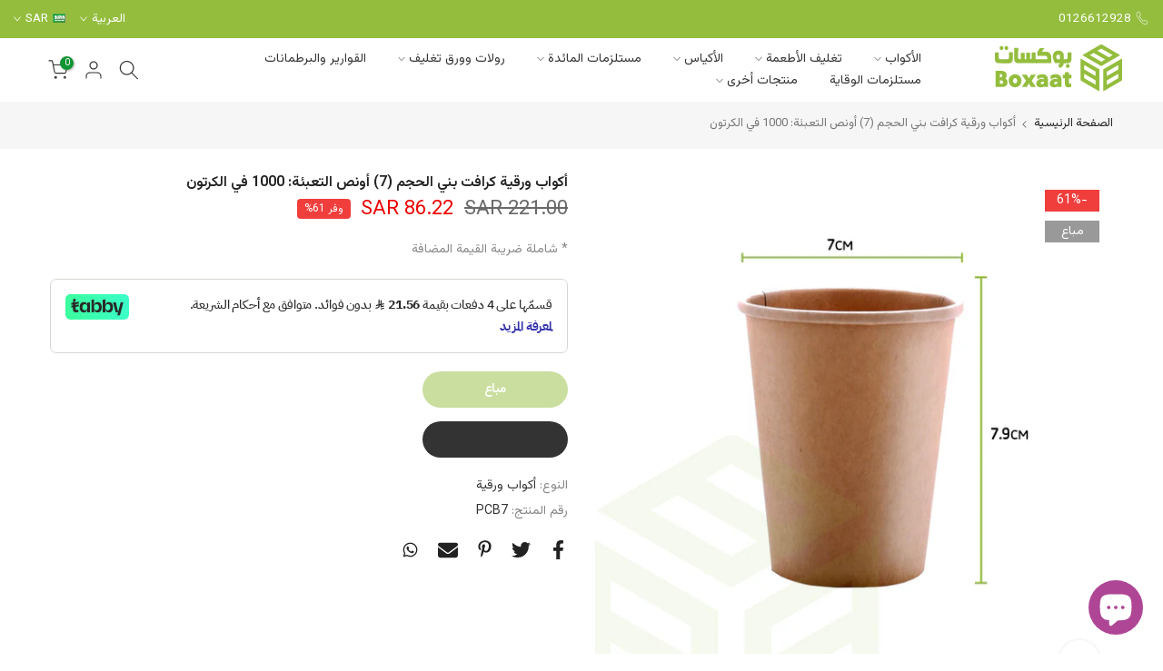

--- FILE ---
content_type: text/css
request_url: https://boxaat.com/cdn/shop/t/7/assets/programmer.css?v=6504171742656105741675088178
body_size: -721
content:
.t4s-hero-inner.t4s-pr.t4s-oh.t4s_cover.t4s_ratio.t4s_position_0 {
    background: transparent !important;
}
@media (min-width: 992px) {
  header#shopify-section-header-inline .t4s-row.t4s-gx-15.t4s-gx-md-30.t4s-align-items-center {
    padding: 0px 30px;
}
}

--- FILE ---
content_type: text/plain; charset=utf-8
request_url: https://checkout.tabby.ai/widgets/api/web
body_size: -7
content:
{"aid":"018c7807-2b45-39be-c6cf-7d9e982a1405","experiments":{"entity_id":"3276e25c-cc60-4a49-9a73-6c0a58166038"}}

--- FILE ---
content_type: image/svg+xml
request_url: https://cdn.shopify.com/s/files/1/0008/4276/0250/files/Asset_3.svg?v=1667904843
body_size: 929
content:
<svg xmlns="http://www.w3.org/2000/svg" viewBox="0 0 38 24"><defs><style>.cls-1{isolation:isolate;opacity:0.07;}.cls-2{fill:#fff;}.cls-3{fill:#221afb;}</style></defs><g id="Layer_2" data-name="Layer 2"><g id="Layer_1-2" data-name="Layer 1"><path class="cls-1" d="M35,0H3A3,3,0,0,0,0,3V21a3,3,0,0,0,3,3H35a3,3,0,0,0,3-3V3A3,3,0,0,0,35,0Z"/><path class="cls-2" d="M35,1a2,2,0,0,1,2,2V21a2,2,0,0,1-2,2H3a2,2,0,0,1-2-2V3A2,2,0,0,1,3,1H35"/><path class="cls-3" d="M32.2,10.73l1.3.74.94.55a2.06,2.06,0,0,1,1,1.49,1.62,1.62,0,0,1,0,.22v2.19A1.94,1.94,0,0,1,35,17.21a2.2,2.2,0,0,1-.61.48l-1.66.95a2,2,0,0,1-1.17.29,1.9,1.9,0,0,1-.87-.25l-2.13-1.23a.26.26,0,0,0-.29,0l-2.09,1.21a2.06,2.06,0,0,1-1.16.28,2.22,2.22,0,0,1-1-.32c-.56-.33-1.13-.64-1.69-1a2,2,0,0,1-1-1.76c0-.7,0-1.39,0-2.09a2,2,0,0,1,.48-1.31,2.15,2.15,0,0,1,.6-.48l2.09-1.21a.17.17,0,0,0,.09-.17c0-.82,0-1.65,0-2.48a2,2,0,0,1,1-1.73c.51-.31,1-.6,1.55-.9l.41-.23a2,2,0,0,1,.71-.19,2.06,2.06,0,0,1,1.28.29c.55.32,1.1.65,1.66,1a2.17,2.17,0,0,1,1,1.11,1.93,1.93,0,0,1,.12.67c0,.82,0,1.65,0,2.48Zm-3.84,5.34h0c.7-.4,1.4-.8,2.09-1.21a1.15,1.15,0,0,0,.59-1V11.49a.15.15,0,0,0-.09-.16l-2-1.16a1.16,1.16,0,0,0-1.22,0l-2,1.14a.17.17,0,0,0-.11.18c0,.76,0,1.52,0,2.28a1.2,1.2,0,0,0,.63,1.1l.56.32Zm-3.83-4-.12.06L22.9,13a.93.93,0,0,0-.51.86c0,.67,0,1.33,0,2a.93.93,0,0,0,.49.84l1.76,1a.89.89,0,0,0,.89,0l1.62-.94.07-.05-.08-.05-1.38-.79a2.39,2.39,0,0,1-1.23-2.11V12Zm5,4.68.11.08,1.54.89a.9.9,0,0,0,.95,0l1.77-1a.88.88,0,0,0,.47-.81c0-.67,0-1.35,0-2a.94.94,0,0,0-.49-.83l-1.37-.79L32.2,12v.15c0,.54,0,1.09,0,1.63a1.83,1.83,0,0,1,0,.33A2.35,2.35,0,0,1,31,15.83l-.85.49Zm-3.84-6.64.11-.05c.47-.27.93-.55,1.41-.81a2.32,2.32,0,0,1,2.36,0c.47.26.94.55,1.41.82l.1.05a.28.28,0,0,0,0-.08V8.07a.69.69,0,0,0,0-.13.92.92,0,0,0-.47-.62l-1.73-1a.92.92,0,0,0-1,0l-.51.3c-.42.24-.84.47-1.25.72a.86.86,0,0,0-.45.79v1.93Z"/><path class="cls-3" d="M15.23,10.52a3.81,3.81,0,0,0,1.13,0,1.22,1.22,0,0,1-.07-.17,1.67,1.67,0,0,1,.17-1.63,1.31,1.31,0,0,1,.64-.5,1.77,1.77,0,0,1,1.24,0,1.43,1.43,0,0,1,1,1.09,1.66,1.66,0,0,1-.3,1.44,1.41,1.41,0,0,1-1.1.55c-.81,0-1.63,0-2.44,0a.64.64,0,0,1-.5-.23l-.1-.11a1.47,1.47,0,0,1-1.2.34H10.42a.59.59,0,0,1-.44-.11,1.54,1.54,0,0,1-1.6,1.48V12l.12-.05a.76.76,0,0,0,.63-.77V8.42H10v1.84a.75.75,0,0,0,0,.15.16.16,0,0,0,.16.16H11V8.5a6.59,6.59,0,0,1,.77,0v.71A.82.82,0,0,0,12.06,9a2.4,2.4,0,0,1,.81-.56,2,2,0,0,1,1.64,0,1.48,1.48,0,0,1,.86,1.18,1.6,1.6,0,0,1-.1.81A.4.4,0,0,0,15.23,10.52Zm-3.26,0,0,0c.63,0,1.27,0,1.9,0a.63.63,0,0,0,.61-.53.9.9,0,0,0-.14-.76A.7.7,0,0,0,13.72,9a1.56,1.56,0,0,0-.82.31A3.06,3.06,0,0,0,12,10.46.25.25,0,0,0,12,10.54Zm5-.84a1,1,0,0,0,.12.53.74.74,0,0,0,1.21.06,1,1,0,0,0,.07-1.06.73.73,0,0,0-1.18-.17A.84.84,0,0,0,17,9.7Z"/><path class="cls-3" d="M3,8.59l.6.49a1.66,1.66,0,0,0-.13.27,1,1,0,0,0,.21,1,.68.68,0,0,0,.35.17c.39,0,.77,0,1.18,0l-.07-.18a1.66,1.66,0,0,1,.28-1.78,1.37,1.37,0,0,1,.75-.44,1.67,1.67,0,0,1,1.53.34,1.36,1.36,0,0,1,.46.77,1.64,1.64,0,0,1-.29,1.45,1.42,1.42,0,0,1-1.1.56q-1.38,0-2.76,0A1.51,1.51,0,0,1,2.62,9.9a1.7,1.7,0,0,1,.25-1.1ZM5.89,9.71a.88.88,0,0,0,.13.52.74.74,0,0,0,1.12.16,1,1,0,0,0,.12-1.23.72.72,0,0,0-.79-.3A.8.8,0,0,0,5.89,9.71Z"/><path class="cls-3" d="M5.31,7.54a.44.44,0,0,1-.5.44.45.45,0,0,1-.45-.48A.49.49,0,0,1,4.84,7,.47.47,0,0,1,5.31,7.54Z"/><path class="cls-3" d="M12.3,16.36c0-.24,0-.46,0-.69a1.12,1.12,0,0,0,0-.31.6.6,0,0,0-.93-.3l-.13.09-.48-.4a1.13,1.13,0,0,1,.67-.37,1.43,1.43,0,0,1,.89.1,1.15,1.15,0,0,1,.7,1,4.16,4.16,0,0,1,0,.61c0,.25,0,.29.29.3h.09v.27a2.62,2.62,0,0,1,0,.28c-.13,0-6.49.05-6.8,0V15a.69.69,0,0,0-1,.67V17H3.78a1.24,1.24,0,0,1-1.25-1.25,1.32,1.32,0,0,1,.27-.88l.05-.05,0,0,.47.39a1.4,1.4,0,0,0-.13.34.75.75,0,0,0,.21.75.48.48,0,0,0,.29.13c.39,0,.78,0,1.19,0,0-.07,0-.13,0-.2a6.78,6.78,0,0,1,0-.78,1.17,1.17,0,0,1,1.09-1c.37,0,.74,0,1.11,0h.09v2H9.58c0-.29,0-.57,0-.85A.62.62,0,0,0,9,15a.59.59,0,0,0-.43.1l-.12.1L8,14.75a1,1,0,0,1,.64-.36,1.32,1.32,0,0,1,1.12.21,1.2,1.2,0,0,1,.52,1c0,.18,0,.36,0,.54s.08.25.23.25H12.3Z"/><path class="cls-3" d="M16.53,16.37h.67a.24.24,0,0,0,.25-.19.9.9,0,0,0,0-.28V13.4h.65a.66.66,0,0,1,0,.14V16a1,1,0,0,1-.09.49.74.74,0,0,1-.68.46H16.7a1.29,1.29,0,0,1-.25-.06,1.27,1.27,0,0,1-1.32,1.19v-.57l.14,0a.58.58,0,0,0,.44-.4,1.76,1.76,0,0,0,.06-.39c0-.63,0-1.26,0-1.89v-.2h.67c0,.06,0,.13,0,.19V16.1A.32.32,0,0,0,16.53,16.37Z"/><path class="cls-3" d="M18.76,13.4h.65c0,.12.05,3.31,0,3.56h-.66Z"/><path class="cls-3" d="M14.86,17h-.63c0-.12-.05-3.28,0-3.55h.64Z"/><path class="cls-3" d="M3.83,18.32a.39.39,0,1,1,0-.78.39.39,0,1,1,0,.78Z"/><path class="cls-3" d="M5.34,17.93a.37.37,0,0,1-.39.39.39.39,0,0,1-.4-.39.41.41,0,0,1,.39-.39A.38.38,0,0,1,5.34,17.93Z"/><path class="cls-3" d="M12.19,17.93a.37.37,0,0,1-.39.39.39.39,0,1,1,0-.78A.37.37,0,0,1,12.19,17.93Z"/></g></g></svg>

--- FILE ---
content_type: image/svg+xml
request_url: https://cdn.shopify.com/s/files/1/0008/4276/0250/files/Asset_1.svg?v=1667903663
body_size: 867
content:
<svg xmlns="http://www.w3.org/2000/svg" xmlns:xlink="http://www.w3.org/1999/xlink" viewBox="0 0 38 24"><defs><style>.cls-1{fill:none;}.cls-2{isolation:isolate;opacity:0.07;}.cls-3{fill:#fff;}.cls-4{fill:#8ac63f;}.cls-5{clip-path:url(#clip-path);}.cls-6{fill:url(#linear-gradient);}.cls-7{fill:#006a56;}</style><clipPath id="clip-path"><path class="cls-1" d="M22,6a7.9,7.9,0,0,1,2.4,2.1A9.32,9.32,0,0,1,27,6Zm2.66,2.48a7.15,7.15,0,0,1,1,2.35,4.65,4.65,0,0,1,2.13-2.58L28,8.12l.22.14a4.65,4.65,0,0,1,2.13,2.58,7.16,7.16,0,0,1,1-2.35A9.56,9.56,0,0,0,28,6a9.56,9.56,0,0,0-3.33,2.48M29,6a9.18,9.18,0,0,1,2.6,2.1A7.9,7.9,0,0,1,34,6Zm2.87,2.43c-.09.13-.18.26-.26.39h0a7.16,7.16,0,0,0-1,3.72v4.91a.06.06,0,0,1-.05.06H25.41a.06.06,0,0,1-.05-.06V12.55a7.17,7.17,0,0,0-1-3.72c-.08-.13-.17-.26-.26-.39A7.2,7.2,0,0,0,21,6V8.39a4.71,4.71,0,0,1,1.94,2.51,5,5,0,0,1,.24,1.6v2.64A3.56,3.56,0,0,1,21.87,18H34.08a3.56,3.56,0,0,1-1.31-2.85V12.5A4.8,4.8,0,0,1,33,10.9,4.69,4.69,0,0,1,35,8.39V6a7.2,7.2,0,0,0-3.12,2.43"/></clipPath><linearGradient id="linear-gradient" x1="-267.64" y1="430.73" x2="-267.33" y2="430.73" gradientTransform="matrix(0, -39.04, -39.04, 0, 16844.4, -10431.27)" gradientUnits="userSpaceOnUse"><stop offset="0" stop-color="#8ac640"/><stop offset="0.15" stop-color="#8ac640"/><stop offset="0.21" stop-color="#78ba43"/><stop offset="0.47" stop-color="#388f4d"/><stop offset="0.65" stop-color="#0f7454"/><stop offset="0.75" stop-color="#006a56"/><stop offset="1" stop-color="#006a56"/></linearGradient></defs><g id="Layer_2" data-name="Layer 2"><g id="Layer_1-2" data-name="Layer 1"><path class="cls-2" d="M35,0H3A3,3,0,0,0,0,3V21a3,3,0,0,0,3,3H35a3,3,0,0,0,3-3V3A3,3,0,0,0,35,0Z"/><path class="cls-3" d="M35,1a2,2,0,0,1,2,2V21a2,2,0,0,1-2,2H3a2,2,0,0,1-2-2V3A2,2,0,0,1,3,1H35"/><path class="cls-4" d="M30.15,17a0,0,0,0,1,0,.05H25.85A0,0,0,0,1,25.8,17V12.55A4.3,4.3,0,0,1,28,8.63a4.31,4.31,0,0,1,2.17,3.92ZM35.34,5.57H20.62a.06.06,0,0,0-.06.06v3a.05.05,0,0,0,0,.05,4.31,4.31,0,0,1,2.15,3.9v2.59a3,3,0,0,1-1.28,2.6s0,0,0,0v.59a.06.06,0,0,0,.06.06h13a.06.06,0,0,0,.05-.06v-.59s0,0,0,0a3,3,0,0,1-1.27-2.6V12.55a4.3,4.3,0,0,1,2.14-3.9.05.05,0,0,0,0-.05v-3a.06.06,0,0,0,0-.06"/><g class="cls-5"><rect class="cls-6" x="21" y="6.01" width="13.95" height="11.97"/></g><polygon class="cls-7" points="16.75 18.52 16.75 13.79 17.21 13.6 17.21 18.52 16.75 18.52"/><path class="cls-7" d="M5.27,19.32a.28.28,0,1,1-.55,0A.26.26,0,0,1,5,19.05a.26.26,0,0,1,.27.27"/><path class="cls-7" d="M4.38,19.32a.27.27,0,0,1-.28.28.27.27,0,0,1-.28-.28.27.27,0,0,1,.28-.27.26.26,0,0,1,.28.27"/><path class="cls-7" d="M13.87,14.2l-.1-.24a.21.21,0,0,1,.13-.29.26.26,0,0,1,.26,0l0-.15a.41.41,0,0,0-.4,0,.38.38,0,0,0-.23.54l.1.25-.14.05-.1.24,1-.4V14Z"/><path class="cls-7" d="M15.34,13.79v3.74a.61.61,0,0,1-.61.61h-.34V14.63l-.46.19v3.32h-.35l-.15.38h1.32a1,1,0,0,0,1.05-1.05V13.6Z"/><path class="cls-7" d="M11.08,18.14h-.26c-.5,0-.88-.26-.88-.85a1.14,1.14,0,0,1,.11-.52.86.86,0,0,1,.77-.41.91.91,0,0,1,.23,0h0ZM11,14.63a1.5,1.5,0,0,0-1.43.77l.34.17A1.17,1.17,0,0,1,11,15a1.14,1.14,0,0,1,1.26,1.24V17.7a.44.44,0,0,1-.44.44h-.3v-2a1.27,1.27,0,0,0-.44-.15,1.09,1.09,0,0,0-.26,0,1.79,1.79,0,0,0-.54.09,1.11,1.11,0,0,0-.19.09l0,0h0a1.2,1.2,0,0,0-.52,1.08v0a1.09,1.09,0,0,0,.32.85H9.11a.61.61,0,0,1-.61-.61V13.6l-.45.19v3.74c0,.34-.16.61-.49.61s-.34-.23-.46-.44L5.74,15l-.18-.37a1.76,1.76,0,0,0-.46.46,2.18,2.18,0,0,0-.34.76A1.73,1.73,0,0,0,5,17.2l.54.94H3.72c-.56,0-.75-.41-.75-.93a1.81,1.81,0,0,1,.27-.95L3,16.08a2.29,2.29,0,0,0-.37,1.24,1.08,1.08,0,0,0,1.14,1.2h2.5L5.48,17.2a6.25,6.25,0,0,1-.26-.61,1.93,1.93,0,0,1-.08-.49,1.29,1.29,0,0,1,.29-.74l1.08,2.11c.33.63.46,1.05,1,1.05a.91.91,0,0,0,.72-.39,1.07,1.07,0,0,0,.81.39H12a.76.76,0,0,0,.76-.76V16.28A1.53,1.53,0,0,0,11,14.63"/><polygon class="cls-7" points="6.16 11.93 3.2 6.82 3.2 11.93 2.61 11.93 2.61 5.65 3.2 5.65 6.18 10.81 6.18 5.65 6.78 5.65 6.78 11.93 6.16 11.93"/><path class="cls-7" d="M8,7.61A2,2,0,0,1,10.19,5.5a1.92,1.92,0,0,1,1.84,1l-.44.22A1.49,1.49,0,0,0,10.23,6,1.46,1.46,0,0,0,8.61,7.61v2.3a1.46,1.46,0,0,0,1.62,1.58,1.49,1.49,0,0,0,1.36-.67L12,11a1.92,1.92,0,0,1-1.84,1A2,2,0,0,1,8,9.91Z"/><path class="cls-7" d="M15.29,8.52a1.07,1.07,0,0,0,1.17-1.21A1.08,1.08,0,0,0,15.3,6.18H13.63V8.52ZM13.63,11.4h1.82a1.07,1.07,0,0,0,1.17-1.21,1.08,1.08,0,0,0-1.16-1.13H13.63Zm1.79-5.75a1.53,1.53,0,0,1,1.63,1.6,1.51,1.51,0,0,1-.83,1.52,1.46,1.46,0,0,1,1,1.46,1.5,1.5,0,0,1-1.64,1.69H13V5.65Z"/></g></g></svg>

--- FILE ---
content_type: image/svg+xml
request_url: https://cdn.shopify.com/s/files/1/0008/4276/0250/files/appleser.svg?v=1672914866
body_size: 127
content:
<svg xmlns="http://www.w3.org/2000/svg" viewBox="0 0 37.49 24"><defs><style>.cls-1{fill:#eee;}.cls-2{fill:#fff;}</style></defs><g id="Layer_2" data-name="Layer 2"><g id="Layer_1-2" data-name="Layer 1"><path class="cls-1" d="M34.13,0H2.65a4.25,4.25,0,0,0-.71.06,2.29,2.29,0,0,0-.67.22,2.21,2.21,0,0,0-1,1,2.29,2.29,0,0,0-.22.67A4.25,4.25,0,0,0,0,2.65C0,2.76,0,2.86,0,3V21c0,.11,0,.21,0,.32a4.25,4.25,0,0,0,.06.71,2.39,2.39,0,0,0,.22.67,2.58,2.58,0,0,0,.41.57,2.58,2.58,0,0,0,.57.41,2.39,2.39,0,0,0,.67.22,4.25,4.25,0,0,0,.71.06H34.84a4.34,4.34,0,0,0,.71-.06,2.39,2.39,0,0,0,.67-.22,2.26,2.26,0,0,0,1-1,2.39,2.39,0,0,0,.22-.67,4.25,4.25,0,0,0,.06-.71c0-.11,0-.21,0-.32V3c0-.11,0-.21,0-.32a4.25,4.25,0,0,0-.06-.71,2.29,2.29,0,0,0-.22-.67,2.26,2.26,0,0,0-1-1,2.39,2.39,0,0,0-.67-.22A4.34,4.34,0,0,0,34.84,0h-.71Z"/><path class="cls-2" d="M34.13.8h.69a3.86,3.86,0,0,1,.58,0,1.83,1.83,0,0,1,.45.15,1.42,1.42,0,0,1,.64.64,1.49,1.49,0,0,1,.14.45,2.9,2.9,0,0,1,0,.58c0,.1,0,.2,0,.31V21c0,.11,0,.21,0,.31a3.07,3.07,0,0,1,0,.59A1.45,1.45,0,0,1,35.85,23a1.49,1.49,0,0,1-.45.14,3,3,0,0,1-.58.05H2.67c-.17,0-.39,0-.58-.05A1.7,1.7,0,0,1,1.64,23,1.48,1.48,0,0,1,1,22.36a1.7,1.7,0,0,1-.15-.45,3.86,3.86,0,0,1,0-.58c0-.1,0-.2,0-.31V2.67a4.22,4.22,0,0,1,.06-.59,1.43,1.43,0,0,1,.41-.81A1.41,1.41,0,0,1,1.64,1,1.7,1.7,0,0,1,2.09.85a3.86,3.86,0,0,1,.58,0H34.13"/><path d="M9.85,8.1a2.06,2.06,0,0,0,.48-1.48A2.09,2.09,0,0,0,9,7.33a1.92,1.92,0,0,0-.49,1.42A1.71,1.71,0,0,0,9.85,8.1"/><path d="M10.32,8.85c-.75,0-1.4.43-1.76.43S7.64,8.87,7,8.88A2.27,2.27,0,0,0,5.14,10c-.81,1.4-.21,3.49.58,4.63.38.57.85,1.19,1.46,1.17s.8-.38,1.5-.38.91.38,1.52.37,1-.57,1.42-1.14a4.79,4.79,0,0,0,.63-1.3A2,2,0,0,1,11,11.52a2.08,2.08,0,0,1,1-1.75,2.14,2.14,0,0,0-1.69-.92"/><path d="M17.89,7.27a2.67,2.67,0,0,1,2.79,2.79,2.7,2.7,0,0,1-2.83,2.81H16v2.9H14.7V7.27ZM16,11.76h1.51a1.59,1.59,0,0,0,1.8-1.69,1.58,1.58,0,0,0-1.79-1.68H16Z"/><path d="M21,14c0-1.09.83-1.72,2.36-1.81L25,12.1v-.47c0-.69-.45-1.07-1.26-1.07a1.16,1.16,0,0,0-1.24.87H21.32c0-1.1,1.07-1.9,2.47-1.9s2.49.79,2.49,2v4.23H25.06v-1h0a2.18,2.18,0,0,1-1.94,1.08A1.86,1.86,0,0,1,21,14Zm4-.55V13l-1.46.1c-.83.05-1.26.36-1.26.89s.45.86,1.15.86A1.44,1.44,0,0,0,25,13.46Z"/><path d="M27.4,18V17l.39,0a1.05,1.05,0,0,0,1.11-.89l.12-.37L26.79,9.6h1.37l1.56,5h0l1.55-5h1.35l-2.32,6.5c-.53,1.49-1.13,2-2.42,2A4.21,4.21,0,0,1,27.4,18Z"/></g></g></svg>